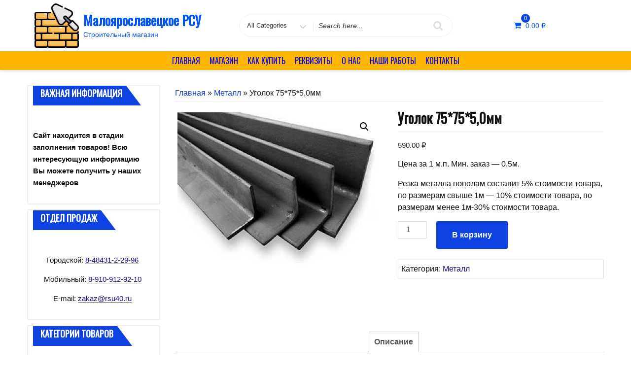

--- FILE ---
content_type: text/css
request_url: https://rsu40.ru/wp-content/themes/shop-here/style.css?ver=6.9
body_size: 1641
content:
/*
Theme Name: Shop Here
Author: ceylonthemes
Author URI: https://www.ceylonthemes.com
Version: 1.0.2
Template: ecommerce-star
Tested up to: 5.8
Requires PHP: 5.6
License: GNU General Public License v2 or later
License URI: http://www.gnu.org/licenses/gpl-2.0.html
Description: Shop here is a fast, clean and modern looking responsive eCommerce theme. This theme supports popular page builders like Elementor, KingComposer, Beaver Builder, SiteOrigin, Thrive Architect, Divi, Brizy, Visual Composer, etc. Shop here has post slider, Woo Commerce product slider, product grid, product category list widgets and the theme is compatible with YITH WooCommerce Wishlist, YITH WooCommerce Compare, WooCommerce Quick View, Variation Swatches and other popular Woocommerce plugins. Shop here is SEO friendly, WPML and RTL ready theme with qick demo importer plugin.
Text Domain: shop-here
Tags: e-commerce, blog, theme-options, full-width-template, one-column, two-columns, portfolio, left-sidebar, right-sidebar, flexible-header, custom-header, custom-menu, custom-logo, featured-images, footer-widgets, sticky-post, threaded-comments, translation-ready
*/

a {
    color: #190a85;
}

.site-branding a {
    text-decoration: none;
    -webkit-transition: opacity 0.2s;
    transition: opacity 0.2s;
    font-weight: 700;
    font-size: 1.7rem;

}

.main-navigation a {
    display: block;
    padding: 0.5em 0.5em;
    text-decoration: none;
    letter-spacing: ;
    line-height: 140%;
    font-size: 16px;
    font-weight: 500;
}


#sticky-nav #top-menu > li > a {    
    text-transform: uppercase;
}

#secondary .widget-title {
	font-size: 18px;
	line-height: 40px;
	font-weight: 600;
	margin: 0;
	padding: 0 8px 0 15px;
	position: relative;
	text-transform: uppercase;
	width: auto;
	height: 40px;
	display: inline-block;
	background-color: #0d42e1;
	color: white;
	border-bottom: 0px;
}

#secondary .widget-title:before {
    width: 0;
    position: absolute;
    right: -30px;
    top: 0px;
    height: 0;
    border-style: solid;
    border-width: 40px 0 0px 30px;
    content: "";
	border-color: transparent transparent transparent #0d42e1;
}

.wp-calendar-table {
	width:100%;
}
.widget .adv-recent-posts a img {
	max-width:120px;
}

#secondary.woocomemrce-widgets .widget-title {
    margin-bottom: 10px;
}

#secondary .widget {
    padding: 0px 15px 15px 10px;
    border: 1px solid #DBDBDB;
}

#secondary.woocomemrce-widgets .widget-title {
    border-bottom: initial;
    line-height: 18px;
}

#secondary.woocomemrce-widgets .woocommerce.widget_product_search {
	padding-top:15px;
}

#secondary .widget ul {
    list-style: none;
    margin: 0;
    padding-left: 5px;
}

#secondary .widget_search {
	border:0px;
}

.my-yith-wishlist .yith-wcwl-add-button .add_to_wishlist::before {
    padding: 5px;
    border-radius: 3px;
    background-color: #e6e6e696;
}

.entry-summary p a.more-link {
	box-shadow:initial;
	border: 1px solid #0d42e1;
	border-radius: 24px;
}

.wp-block-search .wp-block-search__input {

    border-radius: 0px;
}

/* accesibility */

.entry-container .entry-summary .more-link::after {
    content: "";
}

.entry-content p a, 
.entry-content dd a,
.entry-content table a,
.entry-header .edit-link a, 
.entry-summary p a, 
.taxonomy-description a, 
.logged-in-as a, 
.comment-content a, 
.pingback .comment-body > a, 
.textwidget a, 
.entry-footer a:hover, 
.site-info a:hover,
article .entry-content a {
   box-shadow: 0 1px 0 0 #e8e8e8;
}

.comments-area a {
 box-shadow: initial;
}

.woocommerce-account .woocommerce-MyAccount-navigation a {
    box-shadow: initial;
}

.entry-summary .more-link {
	padding: 0px;
	border: 0px;
	border-radius: 3px;
	background-color: #0d42e1;
	color: #fff;
	padding: 10px 8px;
}

.entry-summary .more-link:hover,
.entry-summary .more-link:focus {
	background-color:#000000;
	color:#FFFFFF;
}

